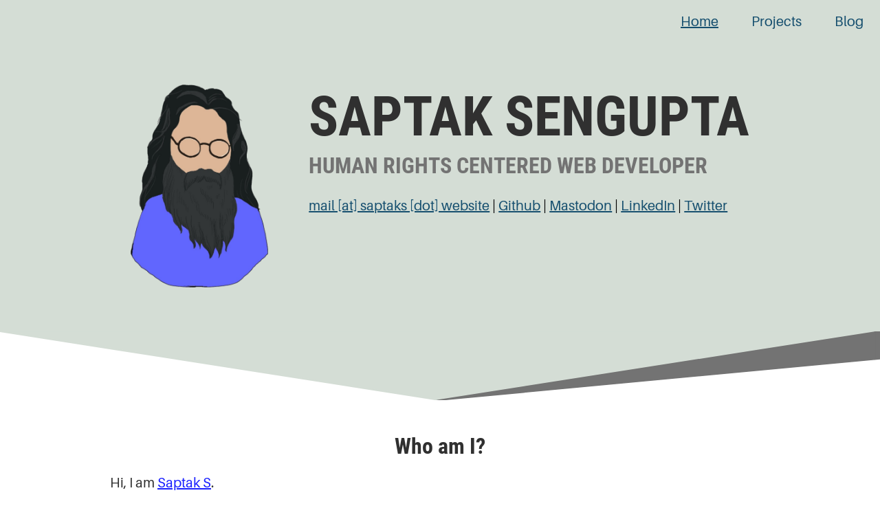

--- FILE ---
content_type: text/html
request_url: https://saptaks.website/
body_size: 2073
content:
<!DOCTYPE html>
<html lang="en">
  <!--!
    Hello, friend! Want to see the full code?
    Check the full source here: https://github.com/saptaks/saptaks.github.io
  -->
  <head>
    <meta charset="utf-8" />
    <title>Who is this guy?</title>
    <meta content="Website of SaptakS" name="description" />
    <meta content="width=device-width, initial-scale=1" name="viewport" />
    <link rel="preload" href="assets/fonts/roboto-condensed-v19-latin-700.woff" as="font" type="font/woff" crossorigin/>
    <link rel="preload" href="assets/fonts/Aileron-Regular-webfont.woff" as="font" type="font/woff" crossorigin/>
    <link rel="preload" href="assets/fonts/Aileron-Bold-webfont.woff" as="font" type="font/woff" crossorigin/>
    <link href="assets/css/style.css" rel="stylesheet" type="text/css" />
  </head>
  <body>
    <header>
      
      <nav>
        <ul>
          <li>
            <a href="index.html" aria-current="page">
              Home
            </a>
          </li>
          <li>
            <a href="projects.html" >
              Projects
            </a>
          </li>
          <!-- <li>
            <a href="experience.html">
              Experience
            </a>
          </li> -->
          <li>
            <a href="https://saptaks.blog">
              Blog
            </a>
          </li>
          <!-- <li>
            <a href="talks.html">
              Talks
            </a>
          </li> -->
        </ul>
      </nav>
    </header>
    
<div class="intro containers container-light">
  <div class="flex content-wrapper">
    <picture class="content-wrapper" aria-hidden="true">
      <source srcset="/assets/images/profile.png" media="(min-width: 800px)">
      <img src="assets/images/profile.png" />
    </picture>
    <section class="content-wrapper">
      <h1 class="upper-case">Saptak Sengupta</h1>
      <p class="subheading secondary-text upper-case">Human Rights Centered Web Developer</p>
      <p>
        <a href="mailto:mail@saptaks.website">mail [at] saptaks [dot] website</a> |
        <a href="https://github.com/saptaks">Github</a> |
        <a href="https://toots.dgplug.org/@saptaks" rel="me"> Mastodon</a> |
        <a href="https://linkedin.com/in/saptaks"> LinkedIn</a> |
        <a href="https://twitter.com/Saptak013"> Twitter</a>
      </p>
    </section>
  </div>
</div>
<svg aria-hidden="true" id="bigTriangleShadow" xmlns="http://www.w3.org/2000/svg" version="1.1" width="100%" height="100" viewBox="0 0 100 100" preserveAspectRatio="none">
  <path id="trianglePath1" d="M0 0 L50 100 L100 0 Z"></path>
  <path id="trianglePath2" d="M50 100 L100 40 L100 0 Z"></path>
</svg>
<div class="containers" id="about">
  <h2 class="text-center">Who am I?</h2>
  <section class="content-wrapper">
    <p>
      Hi, I am <a href="https://github.com/saptaks">Saptak S</a>. <br/>
      I'm a self-proclaimed <b>Human Rights Centered Web Developer</b>. I prefer
      to focus on security, privacy, accessibility, localization, and other
      human rights associated with websites that makes websites more inclusive and
      usable by everyone. I believe that you can still make great UIs while respecting
      user's fundamental human rights.
    </p>
    <p>
      I am working as a web developer contractor and consultant.
      I have been an active contributor and maintainer in various different
      Open Source projects and communities.
      <a href="https://onionshare.org">Onionshare</a>,
      <a href="https://a11yproject.com">The A11y Project</a>,
      <a href="https://wagtail.io">Wagtail</a> and
      <a href="https://github.com/kushaldas/tumpa">Tumpa</a>
      are some of the projects I am actively upstream contributing to.
      I have previously worked with other open source organisations and projects like
      <a href="http://fossasia.org/">FOSSASIA</a>,
      <a href="https://jquery.org">jQuery</a>,
      <a href="https://ooni.org">OONI</a>,
      <a href="https://weblate.org">Weblate</a> to name a few.
      I am also part of communities
      like <a href="http://opensourcedesign.net/">Open Source Design</a> and
      <a href="https://hrcd.pubpub.org/">Human Rights Centered Design</a>
    </p>
    <p>
      I used to be in various different conferences all over the world when travel was safe.
      Now I am mostly active in various community calls and online events. Sometimes I give
      talks and write blogs about things I have recently worked on, mostly in the topic of
      web development. I also was the lead for the
      <a href="https://almanac.httparchive.org/en/2021/security">Security chapter</a>
      in 2021's web almanac.
    </p>
  </section>
</div>

    <footer class="containers container-light">
      <svg aria-hidden="true"  id="curveDownColor" xmlns="http://www.w3.org/2000/svg" version="1.1" width="100%" height="100" viewBox="0 0 100 100" preserveAspectRatio="none">
        <path d="M0 0 C 50 100 80 100 100 0 Z" class="light"></path>
      </svg>
      <div class="content-wrapper">
        <p>Saptak Sengupta &copy 2019-2024 </p>
      </div>
    </footer>
  </body>
</html>

--- FILE ---
content_type: text/css
request_url: https://saptaks.website/assets/css/style.css
body_size: 5036
content:
@font-face {
  font-family: "Roboto Condensed";
  src: url("../fonts/roboto-condensed-v19-latin-700.woff") format("woff");
  font-weight: 700;
  font-style: normal;
}
@font-face {
  font-family: "Roboto Condensed";
  src: url("../fonts/roboto-condensed-v19-latin-regular.woff") format("woff");
  font-weight: 400;
  font-style: normal;
}
@font-face {
  font-family: "Aileron";
  src: url("../fonts/Aileron-Regular-webfont.woff") format("woff");
  font-weight: 400;
  font-style: normal;
}
@font-face {
  font-family: "Aileron";
  src: url("../fonts/Aileron-Bold-webfont.woff") format("woff");
  font-weight: 600;
  font-style: normal;
}
h1, h2, h3, h4, h5, h6 {
  font-family: "Roboto Condensed", sans-serif;
  color: #303030;
  margin: 0;
}
@media (prefers-color-scheme: dark) {
  h1, h2, h3, h4, h5, h6 {
    color: #ffffff;
  }
}

h1 {
  font-size: 5rem;
}

h2 {
  font-size: 2rem;
}

h3 {
  font-size: 1.33rem;
}

.page-title {
  margin-bottom: 2.5rem;
}

.item-title {
  color: #f85e23;
}
@media (prefers-color-scheme: dark) {
  .item-title {
    color: #a8d4ad;
  }
}

p {
  font-family: "Aileron", sans-serif;
  font-size: 1.25rem;
  line-height: 1.5;
}
p.subheading {
  font-size: 2rem;
  font-family: "Roboto Condensed", sans-serif;
  font-weight: bold;
  margin: 0;
}

a {
  color: #164f6f;
}
@media (prefers-color-scheme: dark) {
  a {
    color: #a8aaff;
  }
}
a:hover {
  text-decoration-thickness: 3px;
}
a:focus-visible {
  outline: 2px dashed #164f6f;
}
@media (prefers-color-scheme: dark) {
  a:focus-visible {
    outline-color: #ffffff;
  }
}

.secondary-text {
  color: #737373;
}

.upper-case {
  text-transform: uppercase;
}

body {
  margin: 0;
  padding: 0;
  min-height: 100vh;
  display: flex;
  flex-direction: column;
}

.flex {
  display: flex;
}

.containers {
  padding: 3rem 0;
  background: #ffffff;
  color: #303030;
}
.containers h4 {
  margin-bottom: 4rem;
}
.containers.intro {
  padding: 3.75rem 0;
}
.containers.container-light {
  background: #d4ddd5;
  color: #000000;
}
@media (prefers-color-scheme: dark) {
  .containers.container-light {
    background: #000000;
    color: #d4ddd5;
  }
}
.containers:not(.container-light) a {
  color: #1a21ff;
}
@media (prefers-color-scheme: dark) {
  .containers:not(.container-light) a {
    color: #a8aaff;
  }
}
@media (prefers-color-scheme: dark) {
  .containers {
    background: #303030;
    color: #d4ddd5;
  }
}
.containers .content-wrapper {
  margin: 0 auto;
  max-width: 75%;
}
@media (min-width: 1900px) {
  .containers .content-wrapper {
    max-width: 60%;
  }
}
.containers .project-content p {
  margin-top: 0.5rem;
  margin-bottom: 1.5rem;
}

footer.containers {
  padding-bottom: 1.5rem;
  padding-top: 0;
  margin-top: auto;
}

.text-center {
  text-align: center;
}

.hidden {
  display: none;
}

@media (max-width: 720px) {
  html {
    font-size: 12px;
  }
  .flex {
    display: block;
  }
}
@media (min-width: 900px) {
  .shape-outside-left {
    float: left;
    shape-outside: url(/assets/images/about.png);
    width: 500px;
  }
}
.content-wrapper img {
  max-width: 200px;
}

#iamspiderman .content-wrapper img {
  width: 430px;
  max-width: none;
}

@media (max-width: 720px) {
  #iamspiderman .content-wrapper img {
    max-width: 200px;
  }
}
header {
  display: flex;
  background-color: #d4ddd5;
  color: #303030;
  font-family: "Aileron", sans-serif;
  font-size: 1.25rem;
}
@media (prefers-color-scheme: dark) {
  header {
    background-color: #000000;
    color: #d4ddd5;
  }
  header a {
    color: #ffffff;
  }
}
header h2 {
  margin: 1rem 2rem;
  margin-bottom: 0;
}
@media (max-width: 514px) {
  header h2 {
    font-size: 1.33rem;
  }
}
header .menu-toggle {
  display: none;
}
header nav {
  margin-left: auto;
  max-width: 80%;
}
header nav ul {
  display: flex;
}
header nav ul li {
  list-style: none;
  margin: 0 1.5rem;
}
header nav ul li a {
  text-decoration: none;
  font-family: "Aileron", sans-serif;
  font-size: 1.25rem;
}
header nav ul li a[aria-current=page] {
  text-decoration: underline;
}

.ratings {
  display: flex;
}
.ratings span {
  width: 5px;
  height: 2px;
}
.ratings span .filled {
  background-color: #303030;
}
.ratings span .empty {
  background-color: #d4ddd5;
  border: #303030 1px solid;
}

/* Thanks to Mary Lou and Codrops for this code. 
 * * Visit the tutorial here: 
 * * https://tympanus.net/codrops/2013/10/03/a-collection-of-separator-styles/*/
@media (prefers-color-scheme: dark) {
  #bigTriangleShadow {
    background: #303030;
  }
}
#bigTriangleShadow #trianglePath1 {
  fill: #d4ddd5;
  stroke: #d4ddd5;
}
@media (prefers-color-scheme: dark) {
  #bigTriangleShadow #trianglePath1 {
    fill: #000000;
    stroke: #000000;
  }
}
#bigTriangleShadow #trianglePath2 {
  fill: #737373;
  stroke: #737373;
}

#curveDownColor {
  margin-bottom: -2.5em;
}
#curveDownColor path.light {
  fill: #ffffff;
  color: #ffffff;
}
@media (prefers-color-scheme: dark) {
  #curveDownColor path.light {
    fill: #303030;
    color: #303030;
  }
}

/*# sourceMappingURL=style.css.map */
